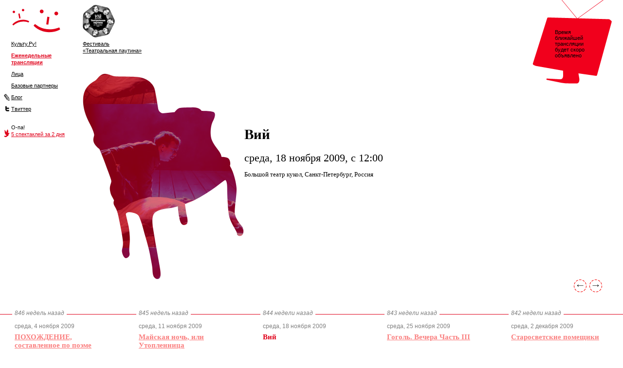

--- FILE ---
content_type: text/html; charset=WINDOWS-1251
request_url: https://cultu.ru/event/vii/
body_size: 11311
content:
<!DOCTYPE html PUBLIC "-//W3C//DTD XHTML 1.0 Transitional//EN" "http://www.w3.org/TR/xhtml1/DTD/xhtml1-transitional.dtd">
<html xmlns:rdf="http://www.w3.org/1999/02/22-rdf-syntax-ns#"><head><meta http-equiv="Content-Type" content="text/html; charset=WINDOWS-1251"><title>Культу.Ru!</title><link rel="shortcut icon" href="/favicon.ico" type="image/x-icon"><link rel="alternate" type="application/rss+xml" title="RSS: Новости" href="http://www.cultu.ru/feed.rdf"><link rel="alternate" type="application/rss+xml" title="RSS: Ближайшие трансляции" href="http://www.cultu.ru/events.rdf"><link rel="stylesheet" href="/css/main.css" type="text/css"><link rel="stylesheet" href="/css/slimbox2.css" type="text/css" media="screen"><style type="text/css">.tl-item-when		{ border-top: 1px solid #e0001a; }#tl-guide	{ position: absolute; overflow: none; padding: 0; margin: 0; padding-top: 1em; top: -5px; min-width: 66300px; height: 140px; //width: 66300px; }</style><script type="text/javascript" src="/js/common.js"></script><script type="text/javascript" src="/js/jquery.js"></script><script type="text/javascript" src="/js/slimbox2.js"></script><script type="text/javascript"><!--
		var cw = 2040;
		var cnt = 7;
		var cur = 4;
		cw = 66300; cnt = 259; cur = 157; 
		var gw;
		
		function getWidth() {
			var container = $('div#timeline');
			var ul = $('#tl-guide', container);
			
			var itemsWidth = ul.innerWidth() - container.outerWidth();
			
			var lf = $('.tl-spacer:first', ul);
			lf.css('width', (container.outerWidth() / 2) - 5);
			var rt = $('.tl-spacer:last', ul);
			rt.css('width', (container.outerWidth() / 2) - 250);
			itemsWidth += container.outerWidth() - 255;
			ul.css('width', cw + lf.outerWidth() + rt.outerWidth());
			
			return {w:itemsWidth, u:ul};
		}

		window.onresize = function () {
			getWidth();
		};
		
		window.onload = function () {
			gw = getWidth();
			var itemsWidth = gw.w;
			var ul = gw.u;
			
			var start = Math.round(itemsWidth / cnt * cur) + 100;
			ul.css('left', start * -1);
			//alert(start + ' ' + itemsWidth);
			
			$('#al').click( function() {
				return slideLeft();
			});
			$('#ar').click( function() {
				return slideRight();
			});
		}
		
		function slideLeft() {
			if (parseInt($('div#tl-guide').css('left')) < -100) {
				//$('div#tl-guide').css('left', parseInt($('div#tl-guide').css('left')) + 255);
				$('div#tl-guide').animate({
					left: parseInt($('div#tl-guide').css('left')) + 255
				});
				if (parseInt($('div#tl-guide').css('left')) >= -100) {
					$('img', '#al').attr('src', '/i/arr-left-dis.gif');
				}
			}
			if (parseInt($('div#tl-guide').css('left')) > (gw.w + 100) * -1) {
				$('img', '#ar').attr('src', '/i/arr-right.gif');
			}
			return false;
		}
		function slideRight() {
			if (parseInt($('div#tl-guide').css('left')) > (gw.w + 100) * -1) {
				//$('div#tl-guide').css('left', parseInt($('div#tl-guide').css('left')) - 255);
				$('div#tl-guide').animate({
					left: parseInt($('div#tl-guide').css('left')) - 255
				});
				if (parseInt($('div#tl-guide').css('left')) <= (gw.w + 100) * -1) {
					$('img', '#ar').attr('src', '/i/arr-right-dis.gif');
				}
			}
			if (parseInt($('div#tl-guide').css('left')) < -100) {
				$('img', '#al').attr('src', '/i/arr-left.gif');
			}
			return false;
		}
	--></script></head><body><div id="soon"><div><span id="remains">Время ближайшей трансляции будет скоро объявлено</span><script type="text/javascript"><!--
	if (document.getElementById('remains')) {
		t = setTimeout('countdown()',50);
	}
	
	function countdown() {
		var today = new Date();
		var start = new Date();
		start.setTime(Math.ceil(Время ближайшей трансляции будет скоро объявлено * 1000));
		var remains = new Date();
		remains.setTime(start - today);
		//window.status = remains;
		var d = remains.getUTCDate() - 1;
		var h = remains.getUTCHours();
		var m = remains.getUTCMinutes();
		
		d = textize(d, 'день', 'дня', 'дней');
		h = textize(h, 'час', 'часа', 'часов');
		m = textize(m, 'минуту', 'минуты', 'минут');
		
		if (remains.getUTCHours() == 0 && remains.getUTCMinutes() < 5) {
			document.getElementById('remains').innerHTML="Трансляция начнется с минуты на минуту";
		} else if (remains.getTime() < 0) {
			document.getElementById('remains').innerHTML="Трансляция идет";
			//if (!document.getElementById('hll')) {
			//	location.reload(true);
			//}
		} else {
			document.getElementById('remains').innerHTML="Ближайшая трансляция — через <b>"+d+" "+h+" "+m+"</b>";
		}
	
		t = setTimeout('countdown()',500);
	}
	
	function textize(i,n1,n2,n5) {
	if (i == 0) {
		return '';
	} else {
		if (i > 4 && i < 20) {
			return i + ' ' + n5;
		} else {
			switch (i%10) {
				//case 0:
				//	return '';
				//	break;
				case 1:
					return i + ' ' + n1;
					break;
				case 2:
					return i + ' ' + n2;
					break;
				case 3:
					return i + ' ' + n2;
					break;
				case 4:
					return i + ' ' + n2;
					break;
				default:
					return i + ' ' + n5;
					break;
			}
		}
	}
	}
	--></script></div></div><div id="top"><div id="cr-menu"><a href="/"><img src="/i/culturu.gif" alt="" width="101" height="68" border="0"></a><a href="http://top100.rambler.ru/top100/"><img src="https://counter.rambler.ru/top100.cnt?699667" alt="" width="1" height="1" border="0"></a><div class="menu-item"><a href="/">Культу.Ру!</a></div><div class="menu-item"><b><a href="/event/">Еженедельные трансляции</a></b></div><div class="menu-item"><a href="/people/">Лица</a></div><div class="menu-item"><a href="/partners/">Базовые партнеры</a></div><div class="menu-item"><img src="/i/lj.gif" alt="" width="12" height="16" border="0" style="float: left; margin-left: -15px; margin-top: 0px;"><a href="http://community.livejournal.com/cultu_ru/">Блог</a></div><div class="menu-item"><img src="/i/tw.gif" alt="" width="12" height="16" border="0" style="float: left; margin-left: -15px; margin-top: 0px;"><a href="http://twitter.com/culturu/">Твиттер</a></div><div class="menu-item"><br>О-па!<br><img src="/i/bird-r.gif" alt="" width="12" height="16" border="0" style="float: left; margin-left: -15px; margin-top: -3px;"><a href="/#35059" class="red">5 спектаклей за 2 дня</a></div></div><div id="tp-menu"><a href="/pautina/"><img src="/i/pautina.gif" alt="" width="66" height="68" border="0"></a><div class="menu-item"><a href="/pautina/">Фестиваль<br>«Театральная паутина»</a></div></div></div><div id="title"><div id="frame"><img src="/i/frame/inner.gif" alt="" width="332" height="424" border="0"></div><style type="text/css">
			#frame	{ background-image: url('https://media.theatre.ru/photo/42212.jpg'); }
		</style><div id="info"><h1>Вий</h1><div class="t-date">среда, 18 ноября 2009, с 12:00</div><div class="t-theatre">Большой театр кукол, Санкт-Петербург, Россия</div></div></div><div id="arrows"><a id="al" href="#"><img src="/i/arr-left.gif" alt="" width="32" height="32" border="0"></a><a id="ar" href="#"><img src="/i/arr-right.gif" alt="" width="32" height="32" border="0"></a></div><div id="timeline"><div id="tl-guide"><div class="tl-spacer tl-past"><div class="tl-item-when"><span></span></div><div class="tl-item-date"></div><div class="tl-item-title"></div></div><div class="tl-item tl-past"><div class="tl-item-when"><span>1005 недель назад</span></div><div class="tl-item-date">среда, 18 октября 2006</div><div class="tl-item-title"><a href="/pautina/people_mouse/">О мышах и людях</a></div></div><div class="tl-item tl-past"><div class="tl-item-when"><span>1004 недели назад</span></div><div class="tl-item-date">четверг, 19 октября 2006</div><div class="tl-item-title"><a href="/pautina/chulimsk/">Прошлым летом в Чулимске</a></div></div><div class="tl-item tl-past"><div class="tl-item-when"><span>1004 недели назад</span></div><div class="tl-item-date">пятница, 20 октября 2006</div><div class="tl-item-title"><a href="/pautina/lubimaya/">Храни меня, любимая</a></div></div><div class="tl-item tl-past"><div class="tl-item-when"><span>1004 недели назад</span></div><div class="tl-item-date">суббота, 21 октября 2006</div><div class="tl-item-title"><a href="/event//">V (XlX) Съезд Союза театральных деятелей Российской Федерации</a></div></div><div class="tl-item tl-past"><div class="tl-item-when"><span>1004 недели назад</span></div><div class="tl-item-date">суббота, 21 октября 2006</div><div class="tl-item-title"><a href="/pautina/sky/">Выше неба</a></div></div><div class="tl-item tl-past"><div class="tl-item-when"><span>1004 недели назад</span></div><div class="tl-item-date">суббота, 21 октября 2006</div><div class="tl-item-title"><a href="/pautina/corner/">Тряпичный угол</a></div></div><div class="tl-item tl-past"><div class="tl-item-when"><span>1004 недели назад</span></div><div class="tl-item-date">воскресенье, 22 октября 2006</div><div class="tl-item-title"><a href="/event//">V (XlX) Съезд Союза театральных деятелей Российской Федерации</a></div></div><div class="tl-item tl-past"><div class="tl-item-when"><span>1004 недели назад</span></div><div class="tl-item-date">воскресенье, 22 октября 2006</div><div class="tl-item-title"><a href="/pautina/smeh/">Русский смех</a></div></div><div class="tl-item tl-past"><div class="tl-item-when"><span>1004 недели назад</span></div><div class="tl-item-date">понедельник, 23 октября 2006</div><div class="tl-item-title"><a href="/pautina/cuprum/">Всадник Сuprum</a></div></div><div class="tl-item tl-past"><div class="tl-item-when"><span>1004 недели назад</span></div><div class="tl-item-date">вторник, 24 октября 2006</div><div class="tl-item-title"><a href="/pautina/chiochiosan/">Чио-чио-сан</a></div></div><div class="tl-item tl-past"><div class="tl-item-when"><span>1004 недели назад</span></div><div class="tl-item-date">вторник, 24 октября 2006</div><div class="tl-item-title"><a href="/pautina//">Закрытие фестиваля «Театральная паутина»</a></div></div><div class="tl-item tl-past"><div class="tl-item-when"><span>1003 недели назад</span></div><div class="tl-item-date">среда, 1 ноября 2006</div><div class="tl-item-title"><a href="/event/bogushevich/">Концерт Ирины Богушевской</a></div></div><div class="tl-item tl-past"><div class="tl-item-when"><span>1003 недели назад</span></div><div class="tl-item-date">среда, 1 ноября 2006</div><div class="tl-item-title"><a href="/event//">Открытие фестиваля «Театральная паутина»</a></div></div><div class="tl-item tl-past"><div class="tl-item-when"><span>1003 недели назад</span></div><div class="tl-item-date">среда, 1 ноября 2006</div><div class="tl-item-title"><a href="/event/oneginru/">Онегин@точка.ru</a></div></div><div class="tl-item tl-past"><div class="tl-item-when"><span>1002 недели назад</span></div><div class="tl-item-date">среда, 8 ноября 2006</div><div class="tl-item-title"><a href="/event/demon/">Демон. Вид сверху</a></div></div><div class="tl-item tl-past"><div class="tl-item-when"><span>1001 неделя назад</span></div><div class="tl-item-date">среда, 15 ноября 2006</div><div class="tl-item-title"><a href="/event/mamasha/">Мамаша Кураж и ее дети</a></div></div><div class="tl-item tl-past"><div class="tl-item-when"><span>1000 недель назад</span></div><div class="tl-item-date">среда, 22 ноября 2006</div><div class="tl-item-title"><a href="/event/people_mouse/">О мышах и людях</a></div></div><div class="tl-item tl-past"><div class="tl-item-when"><span>999 недель назад</span></div><div class="tl-item-date">среда, 29 ноября 2006</div><div class="tl-item-title"><a href="/event/chulimsk/">Прошлым летом в Чулимске</a></div></div><div class="tl-item tl-past"><div class="tl-item-when"><span>998 недель назад</span></div><div class="tl-item-date">среда, 6 декабря 2006</div><div class="tl-item-title"><a href="/event/lubimaya/">Храни меня, любимая</a></div></div><div class="tl-item tl-past"><div class="tl-item-when"><span>997 недель назад</span></div><div class="tl-item-date">среда, 13 декабря 2006</div><div class="tl-item-title"><a href="/event/corner/">Тряпичный угол</a></div></div><div class="tl-item tl-past"><div class="tl-item-when"><span>997 недель назад</span></div><div class="tl-item-date">среда, 13 декабря 2006</div><div class="tl-item-title"><a href="/event/sky/">Выше неба</a></div></div><div class="tl-item tl-past"><div class="tl-item-when"><span>996 недель назад</span></div><div class="tl-item-date">среда, 20 декабря 2006</div><div class="tl-item-title"><a href="/event/smeh/">Русский смех</a></div></div><div class="tl-item tl-past"><div class="tl-item-when"><span>995 недель назад</span></div><div class="tl-item-date">среда, 27 декабря 2006</div><div class="tl-item-title"><a href="/event/concert/">Необыкновенный концерт</a></div></div><div class="tl-item tl-past"><div class="tl-item-when"><span>994 недели назад</span></div><div class="tl-item-date">среда, 3 января 2007</div><div class="tl-item-title"><a href="/event/schuka/">По щучьему велению</a></div></div><div class="tl-item tl-past"><div class="tl-item-when"><span>993 недели назад</span></div><div class="tl-item-date">среда, 10 января 2007</div><div class="tl-item-title"><a href="/event/cuprum/">Всадник Сuprum</a></div></div><div class="tl-item tl-past"><div class="tl-item-when"><span>992 недели назад</span></div><div class="tl-item-date">среда, 17 января 2007</div><div class="tl-item-title"><a href="/event/chiochiosan/">Чио-чио-сан</a></div></div><div class="tl-item tl-past"><div class="tl-item-when"><span>991 неделя назад</span></div><div class="tl-item-date">среда, 24 января 2007</div><div class="tl-item-title"><a href="/event/kashtanka/">Страсти по Каштанке</a></div></div><div class="tl-item tl-past"><div class="tl-item-when"><span>990 недель назад</span></div><div class="tl-item-date">среда, 31 января 2007</div><div class="tl-item-title"><a href="/event/gans/">Счастливый Ганс</a></div></div><div class="tl-item tl-past"><div class="tl-item-when"><span>989 недель назад</span></div><div class="tl-item-date">среда, 7 февраля 2007</div><div class="tl-item-title"><a href="/event//">Детский альбом</a></div></div><div class="tl-item tl-past"><div class="tl-item-when"><span>988 недель назад</span></div><div class="tl-item-date">среда, 14 февраля 2007</div><div class="tl-item-title"><a href="/event//">Иваново сердце</a></div></div><div class="tl-item tl-past"><div class="tl-item-when"><span>987 недель назад</span></div><div class="tl-item-date">среда, 21 февраля 2007</div><div class="tl-item-title"><a href="/event/figaro_sverdlovsk/">FIGARO</a></div></div><div class="tl-item tl-past"><div class="tl-item-when"><span>986 недель назад</span></div><div class="tl-item-date">среда, 28 февраля 2007</div><div class="tl-item-title"><a href="/event/sovet/">Парк советского периода</a></div></div><div class="tl-item tl-past"><div class="tl-item-when"><span>985 недель назад</span></div><div class="tl-item-date">среда, 7 марта 2007</div><div class="tl-item-title"><a href="/event/sitizen/">Беспечный гражданин</a></div></div><div class="tl-item tl-past"><div class="tl-item-when"><span>984 недели назад</span></div><div class="tl-item-date">среда, 14 марта 2007</div><div class="tl-item-title"><a href="/event/starshii_syn/">Старший сын</a></div></div><div class="tl-item tl-past"><div class="tl-item-when"><span>983 недели назад</span></div><div class="tl-item-date">среда, 21 марта 2007</div><div class="tl-item-title"><a href="/event/kabala_svyatosh/">Кабала святош</a></div></div><div class="tl-item tl-past"><div class="tl-item-when"><span>982 недели назад</span></div><div class="tl-item-date">среда, 28 марта 2007</div><div class="tl-item-title"><a href="/event/bilet/">Билет в один конец</a></div></div><div class="tl-item tl-past"><div class="tl-item-when"><span>981 неделя назад</span></div><div class="tl-item-date">среда, 4 апреля 2007</div><div class="tl-item-title"><a href="/event/ukrotshenie_stroptivoi/">Укрощение строптивой</a></div></div><div class="tl-item tl-past"><div class="tl-item-when"><span>980 недель назад</span></div><div class="tl-item-date">среда, 11 апреля 2007</div><div class="tl-item-title"><a href="/event//">Глазами клоуна</a></div></div><div class="tl-item tl-past"><div class="tl-item-when"><span>979 недель назад</span></div><div class="tl-item-date">среда, 18 апреля 2007</div><div class="tl-item-title"><a href="/event/antoniy/">Антоний и Клеопатра (1971)</a></div></div><div class="tl-item tl-past"><div class="tl-item-when"><span>978 недель назад</span></div><div class="tl-item-date">среда, 25 апреля 2007</div><div class="tl-item-title"><a href="/event/izobrajaya_jertvu/">Изображая жертву</a></div></div><div class="tl-item tl-past"><div class="tl-item-when"><span>977 недель назад</span></div><div class="tl-item-date">среда, 2 мая 2007</div><div class="tl-item-title"><a href="/event/kartinki_s_vystavki/">Картинки с выставки</a></div></div><div class="tl-item tl-past"><div class="tl-item-when"><span>976 недель назад</span></div><div class="tl-item-date">среда, 9 мая 2007</div><div class="tl-item-title"><a href="/event/meschane/">Мещане</a></div></div><div class="tl-item tl-past"><div class="tl-item-when"><span>975 недель назад</span></div><div class="tl-item-date">среда, 16 мая 2007</div><div class="tl-item-title"><a href="/event/the_hamlet/">The Hamlet (Деревня)</a></div></div><div class="tl-item tl-past"><div class="tl-item-when"><span>974 недели назад</span></div><div class="tl-item-date">среда, 23 мая 2007</div><div class="tl-item-title"><a href="/event/figaro_zdes/">Фигаро здесь!</a></div></div><div class="tl-item tl-past"><div class="tl-item-when"><span>973 недели назад</span></div><div class="tl-item-date">среда, 30 мая 2007</div><div class="tl-item-title"><a href="/event/inkognito_iz_peterburga/">Инкогнито из Петербурга</a></div></div><div class="tl-item tl-past"><div class="tl-item-when"><span>972 недели назад</span></div><div class="tl-item-date">среда, 6 июня 2007</div><div class="tl-item-title"><a href="/event/teremok/">Теремок</a></div></div><div class="tl-item tl-past"><div class="tl-item-when"><span>971 неделя назад</span></div><div class="tl-item-date">среда, 13 июня 2007</div><div class="tl-item-title"><a href="/event/pannochka/">Панночка</a></div></div><div class="tl-item tl-past"><div class="tl-item-when"><span>970 недель назад</span></div><div class="tl-item-date">среда, 20 июня 2007</div><div class="tl-item-title"><a href="/event/pollianna/">Поллианна</a></div></div><div class="tl-item tl-past"><div class="tl-item-when"><span>969 недель назад</span></div><div class="tl-item-date">среда, 27 июня 2007</div><div class="tl-item-title"><a href="/event/nas_avlabar/">Наш Авлабар</a></div></div><div class="tl-item tl-past"><div class="tl-item-when"><span>968 недель назад</span></div><div class="tl-item-date">среда, 4 июля 2007</div><div class="tl-item-title"><a href="/event/philharmonic_orchestra/">Концерт Заслуженного коллектива России Академического симфонического оркестра Санкт-Петербургской Филармонии</a></div></div><div class="tl-item tl-past"><div class="tl-item-when"><span>966 недель назад</span></div><div class="tl-item-date">среда, 18 июля 2007</div><div class="tl-item-title"><a href="/event/torgi/">Торги</a></div></div><div class="tl-item tl-past"><div class="tl-item-when"><span>956 недель назад</span></div><div class="tl-item-date">среда, 26 сентября 2007</div><div class="tl-item-title"><a href="/event/wolves/">Волки и овцы (1992)</a></div></div><div class="tl-item tl-past"><div class="tl-item-when"><span>955 недель назад</span></div><div class="tl-item-date">четверг, 27 сентября 2007</div><div class="tl-item-title"><a href="/event/figaro/">Безумный день, или Женитьба Фигаро</a></div></div><div class="tl-item tl-past"><div class="tl-item-when"><span>955 недель назад</span></div><div class="tl-item-date">суббота, 29 сентября 2007</div><div class="tl-item-title"><a href="/event/junona/">«Юнона» и «Авось»</a></div></div><div class="tl-item tl-past"><div class="tl-item-when"><span>955 недель назад</span></div><div class="tl-item-date">воскресенье, 30 сентября 2007</div><div class="tl-item-title"><a href="/event/family/">Семейное счастие</a></div></div><div class="tl-item tl-past"><div class="tl-item-when"><span>955 недель назад</span></div><div class="tl-item-date">вторник, 2 октября 2007</div><div class="tl-item-title"><a href="/event/family/">Семейное счастие</a></div></div><div class="tl-item tl-past"><div class="tl-item-when"><span>955 недель назад</span></div><div class="tl-item-date">среда, 3 октября 2007</div><div class="tl-item-title"><a href="/event/mostimportant/">Самое важное</a></div></div><div class="tl-item tl-past"><div class="tl-item-when"><span>953 недели назад</span></div><div class="tl-item-date">понедельник, 15 октября 2007</div><div class="tl-item-title"><a href="/pautina/karmen/">Кармен</a></div></div><div class="tl-item tl-past"><div class="tl-item-when"><span>953 недели назад</span></div><div class="tl-item-date">вторник, 16 октября 2007</div><div class="tl-item-title"><a href="/pautina/back_inthe_USSR/">Назад в U. S. S. R. </a></div></div><div class="tl-item tl-past"><div class="tl-item-when"><span>953 недели назад</span></div><div class="tl-item-date">среда, 17 октября 2007</div><div class="tl-item-title"><a href="/pautina/balda/">Балда</a></div></div><div class="tl-item tl-past"><div class="tl-item-when"><span>953 недели назад</span></div><div class="tl-item-date">среда, 17 октября 2007</div><div class="tl-item-title"><a href="/pautina/prival_kavalerii/">Привал кавалерии</a></div></div><div class="tl-item tl-past"><div class="tl-item-when"><span>952 недели назад</span></div><div class="tl-item-date">четверг, 18 октября 2007</div><div class="tl-item-title"><a href="/pautina/datchniki/">Дачники</a></div></div><div class="tl-item tl-past"><div class="tl-item-when"><span>952 недели назад</span></div><div class="tl-item-date">пятница, 19 октября 2007</div><div class="tl-item-title"><a href="/pautina/dostoevsky/">Dostoevsky.Ru</a></div></div><div class="tl-item tl-past"><div class="tl-item-when"><span>952 недели назад</span></div><div class="tl-item-date">суббота, 20 октября 2007</div><div class="tl-item-title"><a href="/pautina/starik_i_volchitsha/">Старик и Волчица</a></div></div><div class="tl-item tl-past"><div class="tl-item-when"><span>952 недели назад</span></div><div class="tl-item-date">воскресенье, 21 октября 2007</div><div class="tl-item-title"><a href="/pautina/velikan/">Самый маленький в мире великан</a></div></div><div class="tl-item tl-past"><div class="tl-item-when"><span>952 недели назад</span></div><div class="tl-item-date">воскресенье, 21 октября 2007</div><div class="tl-item-title"><a href="/pautina/zolotchenye_lby/">Золоченые лбы</a></div></div><div class="tl-item tl-past"><div class="tl-item-when"><span>952 недели назад</span></div><div class="tl-item-date">понедельник, 22 октября 2007</div><div class="tl-item-title"><a href="/pautina/yakishipuptche/">Якиш и Пупче</a></div></div><div class="tl-item tl-past"><div class="tl-item-when"><span>952 недели назад</span></div><div class="tl-item-date">вторник, 23 октября 2007</div><div class="tl-item-title"><a href="/pautina/v_parizch/">В Париж</a></div></div><div class="tl-item tl-past"><div class="tl-item-when"><span>949 недель назад</span></div><div class="tl-item-date">среда, 14 ноября 2007</div><div class="tl-item-title"><a href="/event/bai_bai_khrapelkin/">Бай-бай, Храпелкин!</a></div></div><div class="tl-item tl-past"><div class="tl-item-when"><span>948 недель назад</span></div><div class="tl-item-date">среда, 21 ноября 2007</div><div class="tl-item-title"><a href="/event/boris_godunov/">Борис Годунов. Версия соучастника</a></div></div><div class="tl-item tl-past"><div class="tl-item-when"><span>946 недель назад</span></div><div class="tl-item-date">среда, 5 декабря 2007</div><div class="tl-item-title"><a href="/event/karmen/">Кармен</a></div></div><div class="tl-item tl-past"><div class="tl-item-when"><span>945 недель назад</span></div><div class="tl-item-date">среда, 12 декабря 2007</div><div class="tl-item-title"><a href="/event/back_inthe_USSR/">Назад в U. S. S. R. </a></div></div><div class="tl-item tl-past"><div class="tl-item-when"><span>944 недели назад</span></div><div class="tl-item-date">среда, 19 декабря 2007</div><div class="tl-item-title"><a href="/event/balda/">Балда</a></div></div><div class="tl-item tl-past"><div class="tl-item-when"><span>943 недели назад</span></div><div class="tl-item-date">среда, 26 декабря 2007</div><div class="tl-item-title"><a href="/event/datchniki/">Дачники</a></div></div><div class="tl-item tl-past"><div class="tl-item-when"><span>942 недели назад</span></div><div class="tl-item-date">среда, 2 января 2008</div><div class="tl-item-title"><a href="/event/dostoevsky/">Dostoevsky.Ru</a></div></div><div class="tl-item tl-past"><div class="tl-item-when"><span>941 неделя назад</span></div><div class="tl-item-date">среда, 9 января 2008</div><div class="tl-item-title"><a href="/event/starik_i_volchitsha/">Старик и Волчица</a></div></div><div class="tl-item tl-past"><div class="tl-item-when"><span>940 недель назад</span></div><div class="tl-item-date">среда, 16 января 2008</div><div class="tl-item-title"><a href="/event/zolotchenye_lby/">Золоченые лбы</a></div></div><div class="tl-item tl-past"><div class="tl-item-when"><span>939 недель назад</span></div><div class="tl-item-date">среда, 23 января 2008</div><div class="tl-item-title"><a href="/event/yakishipuptche/">Якиш и Пупче</a></div></div><div class="tl-item tl-past"><div class="tl-item-when"><span>938 недель назад</span></div><div class="tl-item-date">среда, 30 января 2008</div><div class="tl-item-title"><a href="/event/v_parizch/">В Париж</a></div></div><div class="tl-item tl-past"><div class="tl-item-when"><span>937 недель назад</span></div><div class="tl-item-date">среда, 6 февраля 2008</div><div class="tl-item-title"><a href="/event/astronomia_lubvi/">Астрономия любви</a></div></div><div class="tl-item tl-past"><div class="tl-item-when"><span>936 недель назад</span></div><div class="tl-item-date">среда, 13 февраля 2008</div><div class="tl-item-title"><a href="/event/lebedinoe_ozero/">Лебединое озеро</a></div></div><div class="tl-item tl-past"><div class="tl-item-when"><span>935 недель назад</span></div><div class="tl-item-date">среда, 20 февраля 2008</div><div class="tl-item-title"><a href="/event/krasavitsa/">Спящая красавица</a></div></div><div class="tl-item tl-past"><div class="tl-item-when"><span>934 недели назад</span></div><div class="tl-item-date">среда, 27 февраля 2008</div><div class="tl-item-title"><a href="/event/jar_ptitsa/">Жар Птица</a></div></div><div class="tl-item tl-past"><div class="tl-item-when"><span>933 недели назад</span></div><div class="tl-item-date">среда, 5 марта 2008</div><div class="tl-item-title"><a href="/event/lubov_chetverih/">Любовь на четверых (Рита)</a></div></div><div class="tl-item tl-past"><div class="tl-item-when"><span>932 недели назад</span></div><div class="tl-item-date">среда, 12 марта 2008</div><div class="tl-item-title"><a href="/event/parijskoe_veselie/">Парижское «веселье»</a></div></div><div class="tl-item tl-past"><div class="tl-item-when"><span>931 неделя назад</span></div><div class="tl-item-date">среда, 19 марта 2008</div><div class="tl-item-title"><a href="/event/SKL/">Скользящая Люче</a></div></div><div class="tl-item tl-past"><div class="tl-item-when"><span>930 недель назад</span></div><div class="tl-item-date">среда, 26 марта 2008</div><div class="tl-item-title"><a href="/event/Gpg/">Героические деяния и речения доблестных Пантагрюэля и Панурга</a></div></div><div class="tl-item tl-past"><div class="tl-item-when"><span>929 недель назад</span></div><div class="tl-item-date">среда, 2 апреля 2008</div><div class="tl-item-title"><a href="/event/Uch/">Учиться, учиться, учиться&#133;</a></div></div><div class="tl-item tl-past"><div class="tl-item-when"><span>928 недель назад</span></div><div class="tl-item-date">среда, 9 апреля 2008</div><div class="tl-item-title"><a href="/event/Plr/">Полуденный раздел</a></div></div><div class="tl-item tl-past"><div class="tl-item-when"><span>927 недель назад</span></div><div class="tl-item-date">среда, 16 апреля 2008</div><div class="tl-item-title"><a href="/event/Pzm/">Пойдём, нас ждёт машина&#133;</a></div></div><div class="tl-item tl-past"><div class="tl-item-when"><span>926 недель назад</span></div><div class="tl-item-date">среда, 23 апреля 2008</div><div class="tl-item-title"><a href="/event/red/">Красной ниткой</a></div></div><div class="tl-item tl-past"><div class="tl-item-when"><span>925 недель назад</span></div><div class="tl-item-date">среда, 30 апреля 2008</div><div class="tl-item-title"><a href="/event/plasticine/">Пластилин</a></div></div><div class="tl-item tl-past"><div class="tl-item-when"><span>924 недели назад</span></div><div class="tl-item-date">среда, 7 мая 2008</div><div class="tl-item-title"><a href="/event/oblomoff/">Облом OFF</a></div></div><div class="tl-item tl-past"><div class="tl-item-when"><span>923 недели назад</span></div><div class="tl-item-date">среда, 14 мая 2008</div><div class="tl-item-title"><a href="/event/a_different/">А. &#151; это другая</a></div></div><div class="tl-item tl-past"><div class="tl-item-when"><span>922 недели назад</span></div><div class="tl-item-date">среда, 21 мая 2008</div><div class="tl-item-title"><a href="/event/Gmt/">Галка Моталко</a></div></div><div class="tl-item tl-past"><div class="tl-item-when"><span>921 неделя назад</span></div><div class="tl-item-date">среда, 28 мая 2008</div><div class="tl-item-title"><a href="/event/Psk/">Песни сундука</a></div></div><div class="tl-item tl-past"><div class="tl-item-when"><span>920 недель назад</span></div><div class="tl-item-date">среда, 4 июня 2008</div><div class="tl-item-title"><a href="/event/Snr/">Сексуальные неврозы наших родителей</a></div></div><div class="tl-item tl-past"><div class="tl-item-when"><span>919 недель назад</span></div><div class="tl-item-date">среда, 11 июня 2008</div><div class="tl-item-title"><a href="/event/Smt/">Смерть Тарелкина</a></div></div><div class="tl-item tl-past"><div class="tl-item-when"><span>918 недель назад</span></div><div class="tl-item-date">среда, 18 июня 2008</div><div class="tl-item-title"><a href="/event/Prh/">Переход</a></div></div><div class="tl-item tl-past"><div class="tl-item-when"><span>917 недель назад</span></div><div class="tl-item-date">среда, 25 июня 2008</div><div class="tl-item-title"><a href="/event/boroda/">Ощущение бороды</a></div></div><div class="tl-item tl-past"><div class="tl-item-when"><span>915 недель назад</span></div><div class="tl-item-date">среда, 9 июля 2008</div><div class="tl-item-title"><a href="/event/Dch/">Да я хочу да</a></div></div><div class="tl-item tl-past"><div class="tl-item-when"><span>914 недель назад</span></div><div class="tl-item-date">среда, 16 июля 2008</div><div class="tl-item-title"><a href="/event/Vll/">Ваал</a></div></div><div class="tl-item tl-past"><div class="tl-item-when"><span>913 недель назад</span></div><div class="tl-item-date">среда, 23 июля 2008</div><div class="tl-item-title"><a href="/event/Vll/">Ваал</a></div></div><div class="tl-item tl-past"><div class="tl-item-when"><span>905 недель назад</span></div><div class="tl-item-date">среда, 17 сентября 2008</div><div class="tl-item-title"><a href="/event/cleopatra/">Антоний и Клеопатра. Версия</a></div></div><div class="tl-item tl-past"><div class="tl-item-when"><span>904 недели назад</span></div><div class="tl-item-date">среда, 24 сентября 2008</div><div class="tl-item-title"><a href="/event/duhi/">Пленные духи</a></div></div><div class="tl-item tl-past"><div class="tl-item-when"><span>903 недели назад</span></div><div class="tl-item-date">среда, 1 октября 2008</div><div class="tl-item-title"><a href="/event/SIF/">Шоппинг &amp; Fucking</a></div></div><div class="tl-item tl-past"><div class="tl-item-when"><span>902 недели назад</span></div><div class="tl-item-date">среда, 8 октября 2008</div><div class="tl-item-title"><a href="/event/samolet_Tchonkina/">Самолет Вани Чонкина</a></div></div><div class="tl-item tl-past"><div class="tl-item-when"><span>901 неделя назад</span></div><div class="tl-item-date">вторник, 14 октября 2008</div><div class="tl-item-title"><a href="/pautina/bespridannitsa/">Беспри­дан­ни­ца</a></div></div><div class="tl-item tl-past"><div class="tl-item-when"><span>900 недель назад</span></div><div class="tl-item-date">четверг, 16 октября 2008</div><div class="tl-item-title"><a href="/pautina/carmen_rostov/">Кармен</a></div></div><div class="tl-item tl-past"><div class="tl-item-when"><span>900 недель назад</span></div><div class="tl-item-date">суббота, 18 октября 2008</div><div class="tl-item-title"><a href="/pautina/s_lubimimi_ne_rasstavaites/">С любимыми не расставайтесь</a></div></div><div class="tl-item tl-past"><div class="tl-item-when"><span>900 недель назад</span></div><div class="tl-item-date">воскресенье, 19 октября 2008</div><div class="tl-item-title"><a href="/pautina/gaduka/">Гадюка</a></div></div><div class="tl-item tl-past"><div class="tl-item-when"><span>900 недель назад</span></div><div class="tl-item-date">вторник, 21 октября 2008</div><div class="tl-item-title"><a href="/pautina/per_gunt/">Пер Гюнт</a></div></div><div class="tl-item tl-past"><div class="tl-item-when"><span>900 недель назад</span></div><div class="tl-item-date">среда, 22 октября 2008</div><div class="tl-item-title"><a href="/pautina/suhobezvodnoe/">Сухобезводное</a></div></div><div class="tl-item tl-past"><div class="tl-item-when"><span>899 недель назад</span></div><div class="tl-item-date">четверг, 23 октября 2008</div><div class="tl-item-title"><a href="/pautina/gedda_gabler/">Гедда Габлер</a></div></div><div class="tl-item tl-past"><div class="tl-item-when"><span>899 недель назад</span></div><div class="tl-item-date">суббота, 25 октября 2008</div><div class="tl-item-title"><a href="/pautina/jenitba/">Женитьба</a></div></div><div class="tl-item tl-past"><div class="tl-item-when"><span>898 недель назад</span></div><div class="tl-item-date">среда, 5 ноября 2008</div><div class="tl-item-title"><a href="/event/bespridannitsa/">Беспри­дан­ни­ца</a></div></div><div class="tl-item tl-past"><div class="tl-item-when"><span>897 недель назад</span></div><div class="tl-item-date">среда, 12 ноября 2008</div><div class="tl-item-title"><a href="/event/carmen_rostov/">Кармен</a></div></div><div class="tl-item tl-past"><div class="tl-item-when"><span>896 недель назад</span></div><div class="tl-item-date">среда, 19 ноября 2008</div><div class="tl-item-title"><a href="/event/s_lubimimi_ne_rasstavaites/">С любимыми не расставайтесь</a></div></div><div class="tl-item tl-past"><div class="tl-item-when"><span>895 недель назад</span></div><div class="tl-item-date">среда, 26 ноября 2008</div><div class="tl-item-title"><a href="/event/gaduka/">Гадюка</a></div></div><div class="tl-item tl-past"><div class="tl-item-when"><span>894 недели назад</span></div><div class="tl-item-date">среда, 3 декабря 2008</div><div class="tl-item-title"><a href="/event/per_gunt/">Пер Гюнт</a></div></div><div class="tl-item tl-past"><div class="tl-item-when"><span>893 недели назад</span></div><div class="tl-item-date">среда, 10 декабря 2008</div><div class="tl-item-title"><a href="/event/suhobezvodnoe/">Сухобезводное</a></div></div><div class="tl-item tl-past"><div class="tl-item-when"><span>892 недели назад</span></div><div class="tl-item-date">среда, 17 декабря 2008</div><div class="tl-item-title"><a href="/event/gedda_gabler/">Гедда Габлер</a></div></div><div class="tl-item tl-past"><div class="tl-item-when"><span>891 неделя назад</span></div><div class="tl-item-date">среда, 24 декабря 2008</div><div class="tl-item-title"><a href="/event/jenitba/">Женитьба</a></div></div><div class="tl-item tl-past"><div class="tl-item-when"><span>890 недель назад</span></div><div class="tl-item-date">среда, 31 декабря 2008</div><div class="tl-item-title"><a href="/event/bez_chihachev/">Бесприданница</a></div></div><div class="tl-item tl-past"><div class="tl-item-when"><span>887 недель назад</span></div><div class="tl-item-date">среда, 21 января 2009</div><div class="tl-item-title"><a href="/event/fomenko_metel/">Повести Белкина. Метель</a></div></div><div class="tl-item tl-past"><div class="tl-item-when"><span>886 недель назад</span></div><div class="tl-item-date">среда, 28 января 2009</div><div class="tl-item-title"><a href="/event/vystrel/">Повести Белкина. Выстрел</a></div></div><div class="tl-item tl-past"><div class="tl-item-when"><span>885 недель назад</span></div><div class="tl-item-date">среда, 4 февраля 2009</div><div class="tl-item-title"><a href="/event/bez_viny/">Без вины виноватые (1985 г.)</a></div></div><div class="tl-item tl-past"><div class="tl-item-when"><span>884 недели назад</span></div><div class="tl-item-date">среда, 11 февраля 2009</div><div class="tl-item-title"><a href="/event/messyats_v_derevne/">Месяц в деревне</a></div></div><div class="tl-item tl-past"><div class="tl-item-when"><span>883 недели назад</span></div><div class="tl-item-date">среда, 18 февраля 2009</div><div class="tl-item-title"><a href="/event/vliyanie_gamma/">Влияние гамма-лучей на бледно-желтые ноготки</a></div></div><div class="tl-item tl-past"><div class="tl-item-when"><span>882 недели назад</span></div><div class="tl-item-date">среда, 25 февраля 2009</div><div class="tl-item-title"><a href="/event/nushich/">Две комедии Бронислава Нушича</a></div></div><div class="tl-item tl-past"><div class="tl-item-when"><span>880 недель назад</span></div><div class="tl-item-date">среда, 11 марта 2009</div><div class="tl-item-title"><a href="/event/importance_earnst/">Как важно быть серьезным</a></div></div><div class="tl-item tl-past"><div class="tl-item-when"><span>878 недель назад</span></div><div class="tl-item-date">среда, 25 марта 2009</div><div class="tl-item-title"><a href="/event/kostumer/">Костюмер</a></div></div><div class="tl-item tl-past"><div class="tl-item-when"><span>877 недель назад</span></div><div class="tl-item-date">среда, 1 апреля 2009</div><div class="tl-item-title"><a href="/event/mister_tvister/">Мистер Твистер</a></div></div><div class="tl-item tl-past"><div class="tl-item-when"><span>877 недель назад</span></div><div class="tl-item-date">среда, 1 апреля 2009</div><div class="tl-item-title"><a href="/event/don_juan_puppet/">Дон Жуан</a></div></div><div class="tl-item tl-past"><div class="tl-item-when"><span>876 недель назад</span></div><div class="tl-item-date">среда, 8 апреля 2009</div><div class="tl-item-title"><a href="/event/millionersha/">Миллионерша (1964)</a></div></div><div class="tl-item tl-past"><div class="tl-item-when"><span>875 недель назад</span></div><div class="tl-item-date">среда, 15 апреля 2009</div><div class="tl-item-title"><a href="/event/jenskyi_monastyr/">Женский монастырь</a></div></div><div class="tl-item tl-past"><div class="tl-item-when"><span>874 недели назад</span></div><div class="tl-item-date">среда, 22 апреля 2009</div><div class="tl-item-title"><a href="/event/goryachee_serdtse/">Горячее сердце</a></div></div><div class="tl-item tl-past"><div class="tl-item-when"><span>873 недели назад</span></div><div class="tl-item-date">среда, 29 апреля 2009</div><div class="tl-item-title"><a href="/event/revizor_2004/">Ревизор</a></div></div><div class="tl-item tl-past"><div class="tl-item-when"><span>866 недель назад</span></div><div class="tl-item-date">среда, 17 июня 2009</div><div class="tl-item-title"><a href="/event/lenkom_chaika/">Чайка</a></div></div><div class="tl-item tl-past"><div class="tl-item-when"><span>865 недель назад</span></div><div class="tl-item-date">среда, 24 июня 2009</div><div class="tl-item-title"><a href="/event/jesterbalakirev/">Шут Балакирев</a></div></div><div class="tl-item tl-past"><div class="tl-item-when"><span>853 недели назад</span></div><div class="tl-item-date">среда, 16 сентября 2009</div><div class="tl-item-title"><a href="/event/chichikov/">Чичиков. Мёртвые души, том второй</a></div></div><div class="tl-item tl-past"><div class="tl-item-when"><span>852 недели назад</span></div><div class="tl-item-date">среда, 23 сентября 2009</div><div class="tl-item-title"><a href="/event/vladimir/">Владимир III степени</a></div></div><div class="tl-item tl-past"><div class="tl-item-when"><span>851 неделя назад</span></div><div class="tl-item-date">среда, 30 сентября 2009</div><div class="tl-item-title"><a href="/event/number/">Нумер в гостинице города NN</a></div></div><div class="tl-item tl-past"><div class="tl-item-when"><span>850 недель назад</span></div><div class="tl-item-date">среда, 7 октября 2009</div><div class="tl-item-title"><a href="/event/overcoat/">Шинель</a></div></div><div class="tl-item tl-past"><div class="tl-item-when"><span>849 недель назад</span></div><div class="tl-item-date">среда, 14 октября 2009</div><div class="tl-item-title"><a href="/event/jenitba/">Женитьба</a></div></div><div class="tl-item tl-past"><div class="tl-item-when"><span>848 недель назад</span></div><div class="tl-item-date">понедельник, 19 октября 2009</div><div class="tl-item-title"><a href="/pautina/otkrytie/">Открытие фестиваля</a></div></div><div class="tl-item tl-past"><div class="tl-item-when"><span>848 недель назад</span></div><div class="tl-item-date">вторник, 20 октября 2009</div><div class="tl-item-title"><a href="/pautina/pohojdenie/">ПОХОЖДЕНИЕ, составленное по поэме Н. В. Гоголя «Мертвые души»</a></div></div><div class="tl-item tl-past"><div class="tl-item-when"><span>848 недель назад</span></div><div class="tl-item-date">среда, 21 октября 2009</div><div class="tl-item-title"><a href="/pautina/maiskayanoch/">Майская ночь, или Утопленница</a></div></div><div class="tl-item tl-past"><div class="tl-item-when"><span>847 недель назад</span></div><div class="tl-item-date">четверг, 22 октября 2009</div><div class="tl-item-title"><b>Вий</b></div></div><div class="tl-item tl-past"><div class="tl-item-when"><span>847 недель назад</span></div><div class="tl-item-date">пятница, 23 октября 2009</div><div class="tl-item-title"><a href="/pautina/gogolvecheraIII/">Гоголь. Вечера Часть III</a></div></div><div class="tl-item tl-past"><div class="tl-item-when"><span>847 недель назад</span></div><div class="tl-item-date">суббота, 24 октября 2009</div><div class="tl-item-title"><a href="/pautina/lektsiya/">Лекция профессора, доктора искусствоведения А. М. Смелянского</a></div></div><div class="tl-item tl-past"><div class="tl-item-when"><span>847 недель назад</span></div><div class="tl-item-date">суббота, 24 октября 2009</div><div class="tl-item-title"><a href="/pautina/starosvet/">Старосветские помещики</a></div></div><div class="tl-item tl-past"><div class="tl-item-when"><span>847 недель назад</span></div><div class="tl-item-date">воскресенье, 25 октября 2009</div><div class="tl-item-title"><a href="/pautina/russkayatroika/">Русская тройка, семерка, туз</a></div></div><div class="tl-item tl-past"><div class="tl-item-when"><span>847 недель назад</span></div><div class="tl-item-date">понедельник, 26 октября 2009</div><div class="tl-item-title"><a href="/pautina/poprischin/">Он был титу­ляр­ный совет­ник</a></div></div><div class="tl-item tl-past"><div class="tl-item-when"><span>847 недель назад</span></div><div class="tl-item-date">вторник, 27 октября 2009</div><div class="tl-item-title"><a href="/pautina/otkrytie/">Открытие фестиваля</a></div></div><div class="tl-item tl-past"><div class="tl-item-when"><span>846 недель назад</span></div><div class="tl-item-date">среда, 4 ноября 2009</div><div class="tl-item-title"><a href="/event/pohojdenie/">ПОХОЖДЕНИЕ, составленное по поэме Н. В. Гоголя «Мертвые души»</a></div></div><div class="tl-item tl-past"><div class="tl-item-when"><span>845 недель назад</span></div><div class="tl-item-date">среда, 11 ноября 2009</div><div class="tl-item-title"><a href="/event/maiskayanoch/">Майская ночь, или Утопленница</a></div></div><div class="tl-item tl-past"><div class="tl-item-when"><span>844 недели назад</span></div><div class="tl-item-date">среда, 18 ноября 2009</div><div class="tl-item-title"><b>Вий</b></div></div><div class="tl-item tl-past"><div class="tl-item-when"><span>843 недели назад</span></div><div class="tl-item-date">среда, 25 ноября 2009</div><div class="tl-item-title"><a href="/event/gogolvecheraIII/">Гоголь. Вечера Часть III</a></div></div><div class="tl-item tl-past"><div class="tl-item-when"><span>842 недели назад</span></div><div class="tl-item-date">среда, 2 декабря 2009</div><div class="tl-item-title"><a href="/event/starosvet/">Старосветские помещики</a></div></div><div class="tl-item tl-past"><div class="tl-item-when"><span>841 неделя назад</span></div><div class="tl-item-date">среда, 9 декабря 2009</div><div class="tl-item-title"><a href="/event/russkayatroika/">Русская тройка, семерка, туз</a></div></div><div class="tl-item tl-past"><div class="tl-item-when"><span>840 недель назад</span></div><div class="tl-item-date">среда, 16 декабря 2009</div><div class="tl-item-title"><a href="/event/poprischin/">Он был титу­ляр­ный совет­ник</a></div></div><div class="tl-item tl-past"><div class="tl-item-when"><span>839 недель назад</span></div><div class="tl-item-date">среда, 23 декабря 2009</div><div class="tl-item-title"><a href="/event/night/">Двенадцатая ночь</a></div></div><div class="tl-item tl-past"><div class="tl-item-when"><span>838 недель назад</span></div><div class="tl-item-date">среда, 30 декабря 2009</div><div class="tl-item-title"><a href="/event/nochperedrojdestvom/">Ночь перед Рождеством</a></div></div><div class="tl-item tl-past"><div class="tl-item-when"><span>837 недель назад</span></div><div class="tl-item-date">среда, 6 января 2010</div><div class="tl-item-title"><a href="/event/night/">Двенадцатая ночь</a></div></div><div class="tl-item tl-past"><div class="tl-item-when"><span>835 недель назад</span></div><div class="tl-item-date">среда, 20 января 2010</div><div class="tl-item-title"><a href="/event/korollir/">Король Лир</a></div></div><div class="tl-item tl-past"><div class="tl-item-when"><span>834 недели назад</span></div><div class="tl-item-date">среда, 27 января 2010</div><div class="tl-item-title"><a href="/event/pannochka_zhenovach/">Панночка</a></div></div><div class="tl-item tl-past"><div class="tl-item-when"><span>833 недели назад</span></div><div class="tl-item-date">среда, 3 февраля 2010</div><div class="tl-item-title"><a href="/event/5evenings/">Пять вечеров</a></div></div><div class="tl-item tl-past"><div class="tl-item-when"><span>832 недели назад</span></div><div class="tl-item-date">среда, 10 февраля 2010</div><div class="tl-item-title"><a href="/event/soundandfury/">Шум и ярость</a></div></div><div class="tl-item tl-past"><div class="tl-item-when"><span>831 неделя назад</span></div><div class="tl-item-date">среда, 17 февраля 2010</div><div class="tl-item-title"><a href="/event/month/">Месяц в деревне</a></div></div><div class="tl-item tl-past"><div class="tl-item-when"><span>829 недель назад</span></div><div class="tl-item-date">среда, 3 марта 2010</div><div class="tl-item-title"><a href="/event/night/">Двенадцатая ночь</a></div></div><div class="tl-item tl-past"><div class="tl-item-when"><span>828 недель назад</span></div><div class="tl-item-date">среда, 10 марта 2010</div><div class="tl-item-title"><a href="/event/starosvet/">Старосветские помещики</a></div></div><div class="tl-item tl-past"><div class="tl-item-when"><span>827 недель назад</span></div><div class="tl-item-date">среда, 17 марта 2010</div><div class="tl-item-title"><a href="/event/pohojdenie/">ПОХОЖДЕНИЕ, составленное по поэме Н. В. Гоголя «Мертвые души»</a></div></div><div class="tl-item tl-past"><div class="tl-item-when"><span>826 недель назад</span></div><div class="tl-item-date">среда, 24 марта 2010</div><div class="tl-item-title"><a href="/event/poprischin/">Он был титу­ляр­ный совет­ник</a></div></div><div class="tl-item tl-past"><div class="tl-item-when"><span>822 недели назад</span></div><div class="tl-item-date">воскресенье, 18 апреля 2010</div><div class="tl-item-title"><a href="/event/green_coach/">Концерт фестиваля «Зеленая карета»</a></div></div><div class="tl-item tl-past"><div class="tl-item-when"><span>822 недели назад</span></div><div class="tl-item-date">среда, 21 апреля 2010</div><div class="tl-item-title"><a href="/event/triptych/">Триптих</a></div></div><div class="tl-item tl-past"><div class="tl-item-when"><span>821 неделя назад</span></div><div class="tl-item-date">среда, 28 апреля 2010</div><div class="tl-item-title"><a href="/event/gendelev_60/">Вечер памяти М. Генделева</a></div></div><div class="tl-item tl-past"><div class="tl-item-when"><span>817 недель назад</span></div><div class="tl-item-date">среда, 26 мая 2010</div><div class="tl-item-title"><a href="/event/green_coach/">Концерт фестиваля «Зеленая карета»</a></div></div><div class="tl-item tl-past"><div class="tl-item-when"><span>816 недель назад</span></div><div class="tl-item-date">среда, 2 июня 2010</div><div class="tl-item-title"><a href="/event/wisdeman/">На всякого мудреца довольно простоты</a></div></div><div class="tl-item tl-past"><div class="tl-item-when"><span>815 недель назад</span></div><div class="tl-item-date">среда, 9 июня 2010</div><div class="tl-item-title"><a href="/event/paren'/">Парень из нашего города</a></div></div><div class="tl-item tl-past"><div class="tl-item-when"><span>814 недель назад</span></div><div class="tl-item-date">среда, 16 июня 2010</div><div class="tl-item-title"><a href="/event/golovlevy/">Господа Головлевы</a></div></div><div class="tl-item tl-past"><div class="tl-item-when"><span>813 недель назад</span></div><div class="tl-item-date">среда, 23 июня 2010</div><div class="tl-item-title"><a href="/event/nadne/">На дне</a></div></div><div class="tl-item tl-past"><div class="tl-item-when"><span>812 недель назад</span></div><div class="tl-item-date">среда, 30 июня 2010</div><div class="tl-item-title"><a href="/event/solo/">Соло для часов с боем</a></div></div><div class="tl-item tl-past"><div class="tl-item-when"><span>811 недель назад</span></div><div class="tl-item-date">среда, 7 июля 2010</div><div class="tl-item-title"><a href="/event/vstrecha/">Возможная встреча</a></div></div><div class="tl-item tl-past"><div class="tl-item-when"><span>810 недель назад</span></div><div class="tl-item-date">среда, 14 июля 2010</div><div class="tl-item-title"><a href="/event/vsekoncheno/">Все кончено</a></div></div><div class="tl-item tl-past"><div class="tl-item-when"><span>809 недель назад</span></div><div class="tl-item-date">среда, 21 июля 2010</div><div class="tl-item-title"><a href="/event/etotdom/">Этот милый старый дом</a></div></div><div class="tl-item tl-past"><div class="tl-item-when"><span>799 недель назад</span></div><div class="tl-item-date">среда, 29 сентября 2010</div><div class="tl-item-title"><a href="/event/deadalive/">Живой труп</a></div></div><div class="tl-item tl-past"><div class="tl-item-when"><span>798 недель назад</span></div><div class="tl-item-date">среда, 6 октября 2010</div><div class="tl-item-title"><a href="/event/less/">Лес</a></div></div><div class="tl-item tl-past"><div class="tl-item-when"><span>797 недель назад</span></div><div class="tl-item-date">среда, 13 октября 2010</div><div class="tl-item-title"><a href="/event/balalaikin/">Балалайкин и К</a></div></div><div class="tl-item tl-past"><div class="tl-item-when"><span>796 недель назад</span></div><div class="tl-item-date">среда, 20 октября 2010</div><div class="tl-item-title"><a href="/event/chao/">Чао!</a></div></div><div class="tl-item tl-past"><div class="tl-item-when"><span>794 недели назад</span></div><div class="tl-item-date">среда, 3 ноября 2010</div><div class="tl-item-title"><a href="/event/rimskierosskazy/">Римские рассказы</a></div></div><div class="tl-item tl-past"><div class="tl-item-when"><span>793 недели назад</span></div><div class="tl-item-date">среда, 10 ноября 2010</div><div class="tl-item-title"><a href="/event/varshavskayamelodiya/">Варшавская мелодия (1967)</a></div></div><div class="tl-item tl-past"><div class="tl-item-when"><span>792 недели назад</span></div><div class="tl-item-date">среда, 17 ноября 2010</div><div class="tl-item-title"><a href="/event/jenskyi_monastyr/">Женский монастырь</a></div></div><div class="tl-item tl-past"><div class="tl-item-when"><span>791 неделя назад</span></div><div class="tl-item-date">среда, 24 ноября 2010</div><div class="tl-item-title"><a href="/event/1969_talents_and_worshippers/">Таланты и поклонники (1969)</a></div></div><div class="tl-item tl-past"><div class="tl-item-when"><span>790 недель назад</span></div><div class="tl-item-date">среда, 1 декабря 2010</div><div class="tl-item-title"><a href="/event/day_to_day/">День на день не приходится</a></div></div><div class="tl-item tl-past"><div class="tl-item-when"><span>781 неделя назад</span></div><div class="tl-item-date">среда, 2 февраля 2011</div><div class="tl-item-title"><a href="/event/tragiki/">Трагики и комедианты</a></div></div><div class="tl-item tl-past"><div class="tl-item-when"><span>780 недель назад</span></div><div class="tl-item-date">понедельник, 7 февраля 2011</div><div class="tl-item-title"><a href="/event/ryzhij/">Рыжий</a></div></div><div class="tl-item tl-past"><div class="tl-item-when"><span>780 недель назад</span></div><div class="tl-item-date">понедельник, 7 февраля 2011</div><div class="tl-item-title"><a href="/event/ryzhij/">Рыжий</a></div></div><div class="tl-item tl-past"><div class="tl-item-when"><span>776 недель назад</span></div><div class="tl-item-date">четверг, 3 марта 2011</div><div class="tl-item-title"><a href="/event/moth/">Мотылек</a></div></div><div class="tl-item tl-past"><div class="tl-item-when"><span>769 недель назад</span></div><div class="tl-item-date">вторник, 26 апреля 2011</div><div class="tl-item-title"><a href="/event/forum-iv/">IV Всероссийский театральный форум «Театр &#151; время перемен»</a></div></div><div class="tl-item tl-past"><div class="tl-item-when"><span>769 недель назад</span></div><div class="tl-item-date">среда, 27 апреля 2011</div><div class="tl-item-title"><a href="/event/forum-iv/">IV Всероссийский театральный форум «Театр &#151; время перемен»</a></div></div><div class="tl-item tl-past"><div class="tl-item-when"><span>743 недели назад</span></div><div class="tl-item-date">воскресенье, 23 октября 2011</div><div class="tl-item-title"><a href="/event/std2011/">VI (XX) Съезд Союза театральных деятелей Российской Федерации</a></div></div><div class="tl-item tl-past"><div class="tl-item-when"><span>743 недели назад</span></div><div class="tl-item-date">понедельник, 24 октября 2011</div><div class="tl-item-title"><a href="/event/std2011/">VI (XX) Съезд Союза театральных деятелей Российской Федерации</a></div></div><div class="tl-item tl-past"><div class="tl-item-when"><span>741 неделя назад</span></div><div class="tl-item-date">суббота, 5 ноября 2011</div><div class="tl-item-title"><a href="/event/green_coach_2011/">Гала-концерт Международного детско-юношеского фестиваля авторской песни «Зеленая карета»</a></div></div><div class="tl-item tl-past"><div class="tl-item-when"><span>741 неделя назад</span></div><div class="tl-item-date">среда, 9 ноября 2011</div><div class="tl-item-title"><a href="/event/green_coach_2011/">Гала-концерт Международного детско-юношеского фестиваля авторской песни «Зеленая карета»</a></div></div><div class="tl-item tl-past"><div class="tl-item-when"><span>738 недель назад</span></div><div class="tl-item-date">вторник, 29 ноября 2011</div><div class="tl-item-title"><a href="/event/ahmadulina/">Вечер памяти Беллы Ахмадулиной</a></div></div><div class="tl-item tl-past"><div class="tl-item-when"><span>738 недель назад</span></div><div class="tl-item-date">вторник, 29 ноября 2011</div><div class="tl-item-title"><a href="/event/ahmadulina/">Вечер памяти Беллы Ахмадулиной</a></div></div><div class="tl-item tl-past"><div class="tl-item-when"><span>723 недели назад</span></div><div class="tl-item-date">пятница, 9 марта 2012</div><div class="tl-item-title"><a href="/event/slam/">Поэтический слэм. Телемост Россия — США</a></div></div><div class="tl-item tl-past"><div class="tl-item-when"><span>716 недель назад</span></div><div class="tl-item-date">воскресенье, 29 апреля 2012</div><div class="tl-item-title"><a href="/event/evenings/">Пять вечеров</a></div></div><div class="tl-item tl-past"><div class="tl-item-when"><span>716 недель назад</span></div><div class="tl-item-date">понедельник, 30 апреля 2012</div><div class="tl-item-title"><a href="/event/evenings/">Пять вечеров</a></div></div><div class="tl-item tl-past"><div class="tl-item-when"><span>695 недель назад</span></div><div class="tl-item-date">четверг, 20 сентября 2012</div><div class="tl-item-title"><a href="/event/bg/">Квартирный концерт Б. Гребенщикова</a></div></div><div class="tl-item tl-past"><div class="tl-item-when"><span>695 недель назад</span></div><div class="tl-item-date">пятница, 21 сентября 2012</div><div class="tl-item-title"><a href="/event/bg/">Квартирный концерт Б. Гребенщикова</a></div></div><div class="tl-item tl-past"><div class="tl-item-when"><span>689 недель назад</span></div><div class="tl-item-date">понедельник, 5 ноября 2012</div><div class="tl-item-title"><a href="/event/green_coach_2012/">Гала-концерт Международного детского юношеского фестиваля авторской песни «Зеленая карета»</a></div></div><div class="tl-item tl-past"><div class="tl-item-when"><span>689 недель назад</span></div><div class="tl-item-date">вторник, 6 ноября 2012</div><div class="tl-item-title"><a href="/event/green_coach_2012/">Гала-концерт Международного детского юношеского фестиваля авторской песни «Зеленая карета»</a></div></div><div class="tl-item tl-past"><div class="tl-item-when"><span>686 недель назад</span></div><div class="tl-item-date">вторник, 27 ноября 2012</div><div class="tl-item-title"><a href="/event/gitis90/">90-летие режиссерского факультета ГИТИСа</a></div></div><div class="tl-item tl-past"><div class="tl-item-when"><span>685 недель назад</span></div><div class="tl-item-date">четверг, 29 ноября 2012</div><div class="tl-item-title"><a href="/event/gitis90/">90-летие режиссерского факультета ГИТИСа</a></div></div><div class="tl-item tl-past"><div class="tl-item-when"><span>685 недель назад</span></div><div class="tl-item-date">пятница, 30 ноября 2012</div><div class="tl-item-title"><a href="/event/rendezvous/">Русский человек на rendez-vous</a></div></div><div class="tl-item tl-past"><div class="tl-item-when"><span>685 недель назад</span></div><div class="tl-item-date">воскресенье, 2 декабря 2012</div><div class="tl-item-title"><a href="/event/rendezvous/">Русский человек на rendez-vous</a></div></div><div class="tl-item tl-past"><div class="tl-item-when"><span>682 недели назад</span></div><div class="tl-item-date">понедельник, 24 декабря 2012</div><div class="tl-item-title"><a href="/event/theatre/">Театральный роман (Записки покойника)</a></div></div><div class="tl-item tl-past"><div class="tl-item-when"><span>682 недели назад</span></div><div class="tl-item-date">среда, 26 декабря 2012</div><div class="tl-item-title"><a href="/event/theatre/">Театральный роман (Записки покойника)</a></div></div><div class="tl-item tl-past"><div class="tl-item-when"><span>670 недель назад</span></div><div class="tl-item-date">четверг, 14 марта 2013</div><div class="tl-item-title"><a href="/event/slam2/">Драматургический слэм. Телемост Россия &#151; США</a></div></div><div class="tl-item tl-past"><div class="tl-item-when"><span>667 недель назад</span></div><div class="tl-item-date">воскресенье, 7 апреля 2013</div><div class="tl-item-title"><a href="/event/ardenn/">Сказка Арден­нско­го леса</a></div></div><div class="tl-item tl-past"><div class="tl-item-when"><span>667 недель назад</span></div><div class="tl-item-date">вторник, 9 апреля 2013</div><div class="tl-item-title"><a href="/event/ardenn/">Сказка Арден­нско­го леса</a></div></div><div class="tl-item tl-past"><div class="tl-item-when"><span>641 неделя назад</span></div><div class="tl-item-date">вторник, 8 октября 2013</div><div class="tl-item-title"><a href="/event/sailors/">Моряки и шлюхи</a></div></div><div class="tl-item tl-past"><div class="tl-item-when"><span>641 неделя назад</span></div><div class="tl-item-date">среда, 9 октября 2013</div><div class="tl-item-title"><a href="/event/sailors/">Моряки и шлюхи</a></div></div><div class="tl-item tl-past"><div class="tl-item-when"><span>637 недель назад</span></div><div class="tl-item-date">понедельник, 4 ноября 2013</div><div class="tl-item-title"><a href="/event/green_coach_2013/">IV Международный детско-юношеский фестиваль авторской песни «Зеленая карета-2013»</a></div></div><div class="tl-item tl-past"><div class="tl-item-when"><span>637 недель назад</span></div><div class="tl-item-date">понедельник, 4 ноября 2013</div><div class="tl-item-title"><a href="/event/green_coach_2013/">IV Международный детско-юношеский фестиваль авторской песни «Зеленая карета-2013»</a></div></div><div class="tl-item tl-past"><div class="tl-item-when"><span>630 недель назад</span></div><div class="tl-item-date">четверг, 19 декабря 2013</div><div class="tl-item-title"><a href="/event/chaillot2013/">Безум­ная из Шайо</a></div></div><div class="tl-item tl-past"><div class="tl-item-when"><span>630 недель назад</span></div><div class="tl-item-date">пятница, 20 декабря 2013</div><div class="tl-item-title"><a href="/event/chaillot2013/">Безум­ная из Шайо</a></div></div><div class="tl-item tl-past"><div class="tl-item-when"><span>626 недель назад</span></div><div class="tl-item-date">пятница, 17 января 2014</div><div class="tl-item-title"><a href="/event//">Праздник посвященный XX-летию театра</a></div></div><div class="tl-item tl-past"><div class="tl-item-when"><span>619 недель назад</span></div><div class="tl-item-date">суббота, 8 марта 2014</div><div class="tl-item-title"><a href="/event/Nikitin70/">Неподведенные итоги: юбилейный вечер Сергея Никитина</a></div></div><div class="tl-item tl-past"><div class="tl-item-when"><span>619 недель назад</span></div><div class="tl-item-date">воскресенье, 9 марта 2014</div><div class="tl-item-title"><a href="/event/Nikitin70/">Неподведенные итоги: юбилейный вечер Сергея Никитина</a></div></div><div class="tl-item tl-past"><div class="tl-item-when"><span>618 недель назад</span></div><div class="tl-item-date">четверг, 13 марта 2014</div><div class="tl-item-title"><a href="/event//">Драматургический слэм. Телемост Москва &#151; Айова</a></div></div><div class="tl-item tl-past"><div class="tl-item-when"><span>618 недель назад</span></div><div class="tl-item-date">пятница, 14 марта 2014</div><div class="tl-item-title"><a href="/event/nosorog/">Носорог</a></div></div><div class="tl-item tl-past"><div class="tl-item-when"><span>618 недель назад</span></div><div class="tl-item-date">суббота, 15 марта 2014</div><div class="tl-item-title"><a href="/event/nosorog/">Носорог</a></div></div><div class="tl-item tl-past"><div class="tl-item-when"><span>607 недель назад</span></div><div class="tl-item-date">среда, 4 июня 2014</div><div class="tl-item-title"><a href="/event/welcome/">Заходите-заходите</a></div></div><div class="tl-item tl-past"><div class="tl-item-when"><span>606 недель назад</span></div><div class="tl-item-date">четверг, 5 июня 2014</div><div class="tl-item-title"><a href="/event/welcome/">Заходите-заходите</a></div></div><div class="tl-item tl-past"><div class="tl-item-when"><span>591 неделя назад</span></div><div class="tl-item-date">суббота, 20 сентября 2014</div><div class="tl-item-title"><a href="/event/gigante/">Гиганты горы</a></div></div><div class="tl-item tl-past"><div class="tl-item-when"><span>591 неделя назад</span></div><div class="tl-item-date">воскресенье, 21 сентября 2014</div><div class="tl-item-title"><a href="/event/gigante/">Гиганты горы</a></div></div><div class="tl-item tl-past"><div class="tl-item-when"><span>585 недель назад</span></div><div class="tl-item-date">вторник, 4 ноября 2014</div><div class="tl-item-title"><a href="/event/green_coach_2014/">V Международный детско-юношеский фестиваль авторской песни «Зеленая карета-2014»</a></div></div><div class="tl-item tl-past"><div class="tl-item-when"><span>585 недель назад</span></div><div class="tl-item-date">среда, 5 ноября 2014</div><div class="tl-item-title"><a href="/event/green_coach_2014/">V Международный детско-юношеский фестиваль авторской песни «Зеленая карета-2014»</a></div></div><div class="tl-item tl-past"><div class="tl-item-when"><span>579 недель назад</span></div><div class="tl-item-date">среда, 17 декабря 2014</div><div class="tl-item-title"><a href="/event/latedate/">Послед­ние сви­да­ния</a></div></div><div class="tl-item tl-past"><div class="tl-item-when"><span>578 недель назад</span></div><div class="tl-item-date">четверг, 18 декабря 2014</div><div class="tl-item-title"><a href="/event/latedate/">Послед­ние сви­да­ния</a></div></div><div class="tl-item tl-past"><div class="tl-item-when"><span>549 недель назад</span></div><div class="tl-item-date">суббота, 11 июля 2015</div><div class="tl-item-title"><a href="/event/kamburova/">Концерт к юбилею Елены Камбуровой</a></div></div><div class="tl-item tl-past"><div class="tl-item-when"><span>549 недель назад</span></div><div class="tl-item-date">воскресенье, 12 июля 2015</div><div class="tl-item-title"><a href="/event/kamburova/">Концерт к юбилею Елены Камбуровой</a></div></div><div class="tl-item tl-past"><div class="tl-item-when"><span>533 недели назад</span></div><div class="tl-item-date">среда, 4 ноября 2015</div><div class="tl-item-title"><a href="/event/green_coach_2015/">VI Международный детско-юношеский фестиваль авторской песни «Зеленая карета-2015»</a></div></div><div class="tl-item tl-past"><div class="tl-item-when"><span>532 недели назад</span></div><div class="tl-item-date">четверг, 5 ноября 2015</div><div class="tl-item-title"><a href="/event/green_coach_2015/">VI Международный детско-юношеский фестиваль авторской песни «Зеленая карета-2015»</a></div></div><div class="tl-item tl-past"><div class="tl-item-when"><span>511 недель назад</span></div><div class="tl-item-date">пятница, 1 апреля 2016</div><div class="tl-item-title"><a href="/event/dream/">Сон в летнюю ночь</a></div></div><div class="tl-item tl-past"><div class="tl-item-when"><span>480 недель назад</span></div><div class="tl-item-date">пятница, 4 ноября 2016</div><div class="tl-item-title"><a href="/event/green_coach_2016/">VII Международный детско-юношеский фестиваль авторской песни «Зеленая карета-2016»</a></div></div><div class="tl-item tl-past"><div class="tl-item-when"><span>480 недель назад</span></div><div class="tl-item-date">суббота, 5 ноября 2016</div><div class="tl-item-title"><a href="/event/green_coach_2016/">VII Международный детско-юношеский фестиваль авторской песни «Зеленая карета-2016»</a></div></div><div class="tl-item tl-past"><div class="tl-item-when"><span>428 недель назад</span></div><div class="tl-item-date">суббота, 4 ноября 2017</div><div class="tl-item-title"><a href="/event/green_coach_2017/">VIII Международный детско-юношеский фестиваль авторской песни «Зеленая карета-2017»</a></div></div><div class="tl-item tl-past"><div class="tl-item-when"><span>428 недель назад</span></div><div class="tl-item-date">понедельник, 6 ноября 2017</div><div class="tl-item-title"><a href="/event/battl/">Им­про­ви­за­ци­он­ный батл: фи­нал мос­ковс­ко­го чем­пи­о­на­та</a></div></div><div class="tl-item tl-past"><div class="tl-item-when"><span>423 недели назад</span></div><div class="tl-item-date">воскресенье, 10 декабря 2017</div><div class="tl-item-title"><a href="/event/modernidyll/">Современная идиллия</a></div></div><div class="tl-item tl-past"><div class="tl-item-when"><span>421 неделя назад</span></div><div class="tl-item-date">понедельник, 25 декабря 2017</div><div class="tl-item-title"><a href="/event/b2c/">Импровизационный БАТЛ двух столиц</a></div></div><div class="tl-item tl-past"><div class="tl-item-when"><span>319 недель назад</span></div><div class="tl-item-date">пятница, 6 декабря 2019</div><div class="tl-item-title"><a href="/event/33ru/">XXXIII.RU</a></div></div><div class="tl-item tl-past"><div class="tl-item-when"><span>267 недель назад</span></div><div class="tl-item-date">вторник, 8 декабря 2020</div><div class="tl-item-title"><a href="/event/garbage/">В. Х,Л,А,М,,,</a></div></div><div class="tl-item tl-past"><div class="tl-item-when"><span>236 недель назад</span></div><div class="tl-item-date">среда, 14 июля 2021</div><div class="tl-item-title"><a href="/event/lesslove/">Поменьше любви, пожалуйста!</a></div></div><div class="tl-item tl-past"><div class="tl-item-when"><span>235 недель назад</span></div><div class="tl-item-date">пятница, 16 июля 2021</div><div class="tl-item-title"><a href="/event/warming/">Глобальное потепление</a></div></div><div class="tl-item tl-past"><div class="tl-item-when"><span>235 недель назад</span></div><div class="tl-item-date">воскресенье, 18 июля 2021</div><div class="tl-item-title"><a href="/event/oddeven/">Чёт/Нечет</a></div></div><div class="tl-item tl-past"><div class="tl-item-when"><span>216 недель назад</span></div><div class="tl-item-date">суббота, 27 ноября 2021</div><div class="tl-item-title"><a href="/event/mosobl/">Театральный поединок — московская область</a></div></div><div class="tl-spacer"><div class="tl-item-when"><span></span></div><div class="tl-item-date"></div><div class="tl-item-title"></div></div></div></div><div id="text"><div id="comment"><img src="/i/hr-small.gif" alt="" width="110" height="6" border="0"><div>Премьера состоялась <br><b><i>25 октября 2005</i></b></div></div><p><img src="/i/bird.gif" alt="" width="12" height="16" border="0" style="margin-bottom: 0.5em;"><br>Спектакль занимает особое место в репертуаре Большого театра кукол: это был первый спектакль, поставленный на сцене театра главным режиссёром театра Русланом Кудашовым и именно этим спектаклем театр восстановил традицию Большого театра кукол иметь на своей сцене репертуар для взрослых.<br> В 2006 г. спектакль «Вий» был удостоен высшей Санкт-Петербургской театральной премии «Золотой софит» в номинации «лучший спектакль в театре кукол». Актёр Денис Пьянов, исполнитель главной роли — Хомы Брута в номинации «за лучшую роль в театре кукол» стал лауреатом высшей Санкт-Петербургской театральной премии «Золотой софит» (сезон 2005-2006гг). <br> Спектакль является также номинантом высшей национальной премии «Золотая маска» (сезон 2005-2006 гг.) в номинациях «лучший спектакль в театре кукол» (Р. Кудашов), а также дипломантом XIV Международного фестиваля «Золотой дельфин» (г. Варна, Болгария, 2008 г). <br> З. а. России Борис Матвеев был номинирован на высшую театральную премию Санкт-Петрбурга «Золотой Софит» (сезон 2005-2006г) за роль Вожака в спектакле «ВИЙ» (номинация — «лучшая роль в театре кукол»).
<br></p></div><div id="photo"><div style="float: left; background-image: url('https://media.theatre.ru/photo/42217_s.jpg'); width: 80px; height: 50px; margin: 5px 10px 5px 0px;"><a href="https://media.theatre.ru/photo/42217.jpg" rel="lightbox-performance" title="&lt;br /&gt;&lt;br /&gt;"><img id="p42217" src="/i/zoom.gif" class="png" style="background-image: url('/i/zoom.png');" width="80" height="50" border="0" hspace="0" vspace="0"></a></div><div style="float: left; background-image: url('https://media.theatre.ru/photo/42218_s.jpg'); width: 80px; height: 50px; margin: 5px 10px 5px 0px;"><a href="https://media.theatre.ru/photo/42218.jpg" rel="lightbox-performance" title="&lt;br /&gt;&lt;br /&gt;"><img id="p42218" src="/i/zoom.gif" class="png" style="background-image: url('/i/zoom.png');" width="80" height="50" border="0" hspace="0" vspace="0"></a></div><br clear="all"></div><img src="/i/hr.gif" alt="" width="100%" height="13" border="0"><div id="roles"><table><tr><td>автор</td><td><a href="gogol/">Николай Гоголь</a></td></tr><tr><td>Режиссер-постановщик</td><td><a href="kudashov/">Руслан Кудашов</a></td></tr><tr><td>Художники</td><td><a href="zaporogsk/">Андрей Запорожский</a>, <br><a href="torik/">Алевтина Торик</a></td></tr><tr><td>Художник по свету</td><td><a href="filshtinsky/">Глеб Фильштинский</a></td></tr><tr><td>Хореография</td><td>Ирина Ляховская</td></tr><tr><td>Музыкальное оформление</td><td><a href="bychkovsky/">Владимир Бычковский</a></td></tr><tr><td colspan="2"><b>Действующие лица и исполнители:</b></td></tr><tr><td>Философ Хома Брут</td><td><a href="pianov/">Денис Пьянов</a></td></tr><tr><td colspan="2" id="role"><b><i>Черти</i></b><br><table cellpadding="0" cellspacing="0" border="0" width="90%"><tr><td>Вожак</td><td><span class="role-rank">Заслуженный артист РФ</span><br><a href="boris_matveev/">Борис Матвеев</a></td></tr><tr><td>Канцелярист</td><td>Александр Куприянов</td></tr><tr><td>Шестерка</td><td>Петр Васильев</td></tr></table></td></tr><tr><td>Вожак в образе богослова Халявы, Ректора, Сотника</td><td><span class="role-rank">Заслуженный артист РФ</span><br><a href="boris_matveev/">Борис Матвеев</a></td></tr><tr><td>Шестерка в образе ритора Тиберия, Горобца, Дороша, ученика</td><td>Петр Васильев</td></tr><tr><td>Канцелярист в образе Старухи, Трактирщика, Явтуха</td><td>Александр Куприянов</td></tr><tr><td colspan="2"></td></tr></table></div><br><div id="footer"><div id="copyright"><span class="red">(</span>c<span class="red">)</span> Культу.Ru  //  Электропочта: <a href="mailto:info@cultu.ru">info@cultu.ru</a>  //  Телефон: +7 (495) 629-57-05</div><a href="http://www.theatre.ru/"><img src="/i/theatreru.gif" alt="" width="117" height="31" border="0"></a></div></body></html>



--- FILE ---
content_type: text/css
request_url: https://cultu.ru/css/main.css
body_size: 2571
content:
*			{ font-size: 100%; }
body		{ padding: 0; margin: 0; font-family: serif; font-size: 11pt; }
div			{ padding: 0; margin: 0; }
a			{ color: #e0001a; }
.pautina a	{ color: #00a6e9; }
.red		{ color: #e0001a ! important; }
.blue 		{ color: #00a6e9; }
a:hover		{ color: #000000; }

#soon		{ width: 187px; height: 180px; position: absolute; top: 0; right: 0; background-image: url('/i/tv.gif'); z-index: 10; font-family: sans-serif; }
.pautina #soon		{ background-image: url('/i/pautina/tv.gif'); }
#soon div	{ margin: 60px 58px 0 47px; font-size: 8pt; }

#top		{ height: 500px; margin-left: 23px; font-family: sans-serif; position: relative; width: 350px; }
#cr-menu, #tp-menu	{ width: 147px; padding-top: 10px; float: left; font-family: sans-serif; line-height: 1em; }
#cr-back	{ position: absolute; width: 147px; padding-top: 10px; font-size: 10px; vertical-align: top; z-index: 20000; }
#cr-back a		{ color: #666666; font-weight: bold; }
#cr-back img	{ vertical-align: middle; margin: 0 5px; }
#pautina	{ position: absolute; padding-top: 35px; padding-left: 50px; z-index: 10000; }
#pautina img	{ z-index: 10001; }

.menu-item	{ padding: 5px 15px 5px 0; font-size: 8pt; }
.menu-item:first-child	{ margin-top: 12px; }
.menu-item b	{ color: #e0001a; }
.menu-item b a	{ color: #e0001a ! important; }
.sub-menu-item	{ padding: 5px 15px 5px 10px; font-size: 8pt; }
.sub-menu-item b	{ color: #e0001a; }
.sub-menu-item b a	{ color: #e0001a ! important; }
#top a		{ color: #000000; }
#top a:hover	{ color: #e0001a; }

#title		{ //left: 150px; width: 80%; height: 424px; position: relative; margin-left: 150px; //margin-left: 0; margin-top: -350px; padding-bottom: 30px; z-index: 1; }
.pautina #title		{ margin-left: 30%; width: 70%; //left: 0; xheight: 624px; }
.morda #title		{ xheight: 624px; }
#frame		{ float: left; background-image: url('/i/frame/inner-blank.gif'); background-position: center center; width: 332px; height: 424px; }
#frame img	{ background-image: url('/i/frame/inner-fon.png'); //background-image: none ! important; //filter: progid:DXImageTransform.Microsoft.AlphaImageLoader(src='/i/frame/inner-fon.png', sizingMethod='crop'); }
#info, .info		{ padding-top: 90px; }
#info h1, .info h1	{ font-size: 200%; }
h1 a	{ color: #000000; }
.info span.photo	{ display: none; }
#info .t-date, .info .t-date	{ font-size: 150%; margin-bottom: .6em; }
#info .t-theatre, .info .t-theatre	{ font-size: 90%; width: 75%; }
#info .t-link, .info .t-link	{ margin-top: 1em; }
.times	{ font-size: 70%; }
.times .current	{ color: #e0001a; }
.pautina .times .current	{ color: #00a6e9; }
.times .out	{ color: #7f7f7f; }

#pautina-years	{ position: absolute; left: 200px; top: 10px; font-size: 8pt; width: 500px; }
.pa-year	{ padding: 5px 10px; }
.pa-curr-year	{ background-color: #00a6e9; color: #ffffff; font-weight: bold; }
.pa-curr-year a	{ color: #ffffff ! important; }

#arrows		{ position: relative; top: -32px; margin-right: 40px; float: right; }

#timeline	{ overflow: hidden; position: relative; width: 100%; margin: 0; padding: 0; height: 180px; z-index: 5 }
#tl-guide	{ position: absolute; overflow: none; padding: 0; margin: 0; padding-top: 1em; top: -5px; min-width: 2040px; height: 160px; //width: 2040px; }
.tl-item	{ display: block; float: left; width: 255px; margin: 0; padding: 0; height: 100%; }
.tl-spacer	{ display: block; float: left; margin: 0; width: 0; height: 100%; line-height: 1.3em; }

/*.tl-item-when, .tl-item-date		{ font-size: 8pt; }
.tl-item-when	{ margin: 0.7em 0 1.3em 0; }*/

.tl-item-when		{ font-family: sans-serif; width: 100%; height: 0px; margin: 0; padding: 0; //overflow: hidden; }
.tl-item-when span	{ position: relative; top: -0.85em; font-size: 80%; background-color: #ffffff; font-style: italic; padding: 0 5px; }
.tl-item-date		{ font-family: sans-serif; font-size: 80%; margin: 1.5em 0 0 5px; }
.tl-item-photo		{ margin: 5px 0 0 5px; }
.tl-item-title		{ margin: 0.5em 50px 0 5px; }
.tl-item-title *	{ color: #e0001a; font-weight: bold; }
.pautina .tl-item-title *	{ color: #00a6e9; font-weight: bold; }

.tl-past, .tl-future		{ color: #7f7f7f ! important; }
.tl-past a, .tl-future a	{ color: #fa8080 ! important; }
.tl-past a:hover, .tl-future a:hover	{ color: #7f7f7f ! important; }
.pautina .tl-future		{ color: inherit ! important; }
.pautina .tl-past a	{ color: #a4e2fb ! important; }
.pautina .tl-future a	{ color: #00a6e9 ! important; }
.pautina .tl-future a:hover	{ color: #000000 ! important; }

#text		{ margin-left: 177px; clear: both; position: relative; }
#text.main-text	{ width: 55%; }
#text p		{ margin-right: 32%; line-height: 1.5em; }
#text hr		{ border: 1px solid #000; border-width: 0 0 1px 0; }
#comment	{ position: absolute; bottom: 0; right: 0; margin-right: 45px; width: 100px; font-family: sans-serif; }
/* #comment img	{ margin-bottom: 1em; } */
#comment div	{ padding: 1em; font-size: 8pt; }
#photo		{ margin-left: 177px; margin-right: 32%; margin-top: 0.5em; margin-bottom: 1em; }
.png		{ background-image: url('/i/zoom.png'); }

#roles		{ clear: both; margin-left: auto; margin-right: auto; width: 60%; padding-top: 32px; }
#roles table	{ width: 100%; margin: 0; padding: 0; }
#roles td		{ vertical-align: top; width: 50%; margin: 0; padding: 0; padding-bottom: 32px; }
#roles table tr td:first-child	{ text-align: right; padding-right: 32px; width: auto; }
#roles table tr td[colspan]	{ text-align: center ! important; }
#roles table tr td[colspan] b	{ display: block; padding-top: 32px; }
.role-rank, .role-comment		{ font-size: 80%; font-style: italic; }


#footer		{ position: relative; text-align: center; margin-top: 50px; margin-bottom: 32px; }
#copyright	{ font-family: sans-serif; position: absolute; text-align: left; left: 32px; bottom: 0; font-size: 70%; color: #7f7f7f; width: 40%; }
#copyright a	{ font-family: sans-serif; font-size: inherit; }


/* main */
#iframe		{ float: left; background-image: url('/i/frame/index-blank.gif'); background-position: center center; width: 332px; height: 424px; xmargin-bottom: 200px; }
#iframe img	{ background-image: url('/i/frame/index-fon.png'); //background-image: none ! important; //filter: progid:DXImageTransform.Microsoft.AlphaImageLoader(src='/i/frame/index-fon.png', sizingMethod='crop'); }
.pautina #iframe		{ float: left; background-image: url('/i/pautina/index-blank.gif'); background-position: center center; width: 332px; height: 424px; }
.pautina #iframe img	{ background-image: url('/i/pautina/index-fon.png'); //background-image: none ! important; //filter: progid:DXImageTransform.Microsoft.AlphaImageLoader(src='/i/pautina/index-fon.png', sizingMethod='crop'); }

#slframe	{ margin: -19px auto 0 auto; position: relative; padding: 0; width: 963px; height: 73px; z-index: 10; }
#slline		{ position: absolute; left: 0; top: 0; margin: 0; padding: 19px 0 13px 0; width: 936px; z-index: 11; }
#slmain		{ position: absolute; left: 10px; top 0; margin: 0; padding: 19px 0 13px 0; width: 916px; z-index: 15; }
.slitem		{ padding: 0 1px; cursor: pointer; margin: 0; line-height: 0px; font-size: 0px; z-index: 12; height: 16px; }
.slitem IMG	{ z-index: 13; cursor: pointer; }
.slpointer	{ position: absolute; cursor: move; padding: 0; height: 48px; width: 20px; margin: 0; margin-left: -10px; top: 0; z-index: 20; }
.slpointer IMG	{ background-image: url('/i/slider.png'); //background-image: none ! important; //filter: progid:DXImageTransform.Microsoft.AlphaImageLoader(src='/i/slider.png', sizingMethod='crop'); }
#connector-box	{ position: absolute; left: 0; top: 48px; margin: 0; width: 936px; height: 25px; padding: 0; }

#plframe	{ margin: -19px auto 0 auto; position: relative; padding: 0; width: 963px; height: 125px; z-index: 10; }
#plline		{ position: absolute; left: 0; top: 0; margin: 0; padding: 19px 0 13px 0; width: 970px; z-index: 11; }
#plmain		{ position: absolute; left: 10px; top 0; margin: 0; padding: 19px 0 13px 0; width: 916px; z-index: 15; height: 102px; }
.plitem		{ padding: 0 10px; cursor: pointer; margin: 0; line-height: 0px; font-size: 0px; z-index: 12; xheight: 1px; }
.plitem IMG	{ z-index: 13; cursor: pointer; }
.plpointer	{ position: absolute; cursor: move; padding: 0; height: 102px; width: 87px; margin: 0; margin-left: -5px; top: 0; z-index: 20; }
.plpointer IMG	{ background-image: url('/i/pautina/slider.png'); //background-image: none ! important; //filter: progid:DXImageTransform.Microsoft.AlphaImageLoader(src='/i/pautina/slider.png', sizingMethod='crop'); }
#p-connector-box	{ position: absolute; left: 0; top: 102px; margin: 0; width: 970px; height: 25px; padding: 0; }

#news-index	{ margin-top: 30px; width: 65%; clear: both; position: relative; }
.ni-item	{ line-height: 1.3em; margin-bottom: 1.3em; margin-left: 177px; }
.nii-date	{ font-size: 80%; line-height: 1em;  }
.nii-title	{ line-height: 1.7em; font-weight: bold; }
.nii-body	{  }
#main-prtnr	{ position: absolute; width: 240px; right: -300px; }
#main-prtnr img	{ margin-bottom: 40px; }

#no-event	{ margin-top: -370px; margin-left: 170px; line-height: 1.3em; width: 60%; z-index: 80000; }
#no-event h1	{ font-size: 200%; }

#persons	{ margin-top: -350px; margin-left: 170px; line-height: 1.3em; }
.pautina #persons	{ margin-top: -200px; margin-left: 170px; line-height: 1.3em; }
#persons h1	{ font-size: 200%; }
#persons table	{ width: 100%; }
#persons table, #persons td		{ margin: 0; padding: 0; vertical-align: top; }
#persons .bio	{ width: 70%; }
#persons .list	{ padding-top: 80px; padding-left: 120px; }
.pautina #persons .list	{ padding-top: 0px; padding-left: 120px; }
#persons .person	{ margin-bottom: 1em; padding-top: 5px; line-height: 1em; color: #000000; height: 60px; }
#persons .person a	{ color: #000000; }
#persons .person img	{ float: left; margin-left: -90px; margin-top: -5px; }
#persons .position	{ font-size: 80%; font-style: italic; }

#forum-page	{ margin-top: 0px; margin-left: 0px; padding-left: 170px; padding-top: 0; line-height: 1.3em; width: 60%; z-index: 80000; }
#forum-page h1	{ font-size: 200%; }
#forum-page a		{ color: #000000; }
#forum-page a:hover	{ color: #e0001a; }
#forum-page #cr-menu	{ margin-left: -150px; //left: 20px; //margin-left: 0; //float: none; //position: absolute; }
#forum-page #tp-menu	{ width: 98%; margin-bottom: 2em; }
.big	{ margin-bottom: 2em; }
#login	{ position: absolute; font-size: 9pt; width: 200px; top: 230px; right: 0; }
#login input	{ font-size: 8pt; }
#login label	{ font-style: italic; color: #7f7f7f; }
#forum input[type='submit']	{ font-size: 8pt; width: auto; }
#forum input, #forum textarea	{ font-size: 8pt; width: 95%; }
#forum label	{ font-style: italic; color: #7f7f7f; }
#forum	{ margin-left: 120px; margin-top: 20px; }
.msg	{ margin-bottom: 2em; }
.re	{ margin-left: 30px; margin-bottom: 0; margin-top: 1em; }
.msg .author	{ font-size: 80%; font-style: italic; }
.msg .date	{ font-size: 80%; font-style: italic; color: #7f7f7f; }
.msg .reply	{ margin-top: 0.5em; }

.prtnr	{ margin-bottom: 1em; }
.prtnr p	{ margin-left: 2em; }
.prtnr h4	{ font-size: 120%; }
.prtnr ul	{ margin: 0; padding: 0 0 0 2em; }

--- FILE ---
content_type: application/javascript
request_url: https://cultu.ru/js/common.js
body_size: 345
content:
nn4 = (document.layers)? true : false;
ie4 = (document.all)? true : false;
nn6 = (document.getElementById && !ie4)? true : false;

function popupWin(fileName, windowName, winWidth, winHeight) {
	if (nn4 || ie4 || nn6) {
		posX = Math.round((screen.width - winWidth) / 2);
		posY = Math.round((screen.height - winHeight) / 2);
		posCode = (nn4 || nn6)? "screenX="+posX+",screenY="+posY : "left="+posX+",top="+posY;
	} else {
		posCode = "";
	}
	newWindow = window.open(fileName,windowName,'menubar=no,toolbar=no,scrollbars=no,status=yes,width='+winWidth+',height='+winHeight+','+posCode);
	newWindow.focus();
	return false;
}
